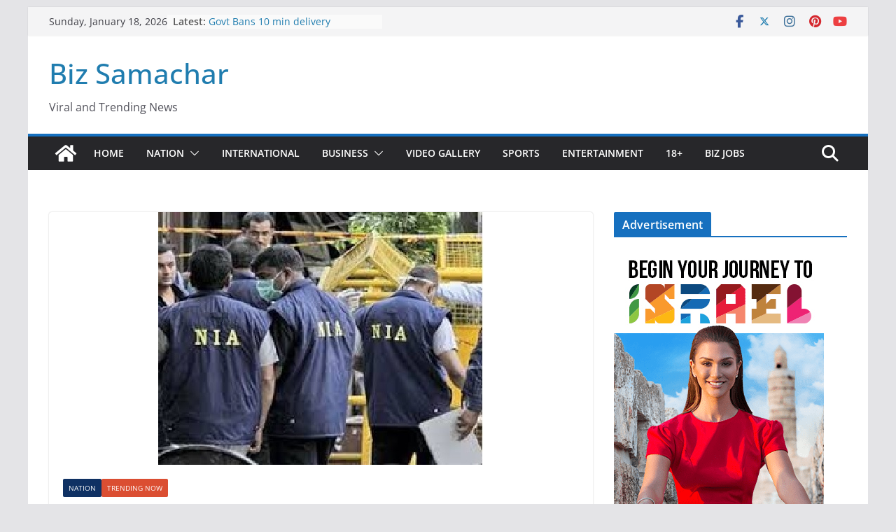

--- FILE ---
content_type: text/html; charset=utf-8
request_url: https://www.google.com/recaptcha/api2/aframe
body_size: 268
content:
<!DOCTYPE HTML><html><head><meta http-equiv="content-type" content="text/html; charset=UTF-8"></head><body><script nonce="EfKvCExyNTaZfKG0oKQ6hg">/** Anti-fraud and anti-abuse applications only. See google.com/recaptcha */ try{var clients={'sodar':'https://pagead2.googlesyndication.com/pagead/sodar?'};window.addEventListener("message",function(a){try{if(a.source===window.parent){var b=JSON.parse(a.data);var c=clients[b['id']];if(c){var d=document.createElement('img');d.src=c+b['params']+'&rc='+(localStorage.getItem("rc::a")?sessionStorage.getItem("rc::b"):"");window.document.body.appendChild(d);sessionStorage.setItem("rc::e",parseInt(sessionStorage.getItem("rc::e")||0)+1);localStorage.setItem("rc::h",'1768738429530');}}}catch(b){}});window.parent.postMessage("_grecaptcha_ready", "*");}catch(b){}</script></body></html>